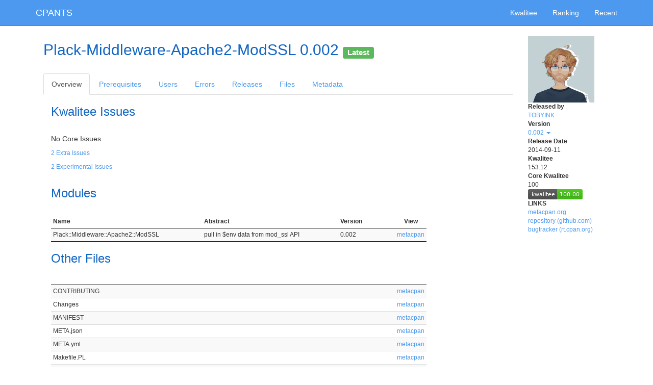

--- FILE ---
content_type: text/html;charset=UTF-8
request_url: https://cpants.cpanauthors.org/release/TOBYINK/Plack-Middleware-Apache2-ModSSL-0.002
body_size: 2880
content:
<!DOCTYPE html>
<html lang="en">
<head>
<meta charset="utf-8">
<meta http-equiv="X-UA-Compatible" content="IE=edge">
<meta name="viewpoint" content="width=device-width, initial-scale=1">
<title>CPANTS</title>
<!-- Google tag (gtag.js) -->
<script async src="https://www.googletagmanager.com/gtag/js?id=G-WPD8J9V077"></script>
<script>
  window.dataLayer = window.dataLayer || [];
  function gtag(){dataLayer.push(arguments);}
  gtag('js', new Date());

  gtag('config', 'G-WPD8J9V077');
</script>

<link href="/bootstrap/css/bootstrap.min.css" rel="stylesheet">

<link href="/datatables/css/jquery.dataTables.min.css" rel="stylesheet">
<link href="/datatables-responsive/css/responsive.dataTables.css" rel="stylesheet">


<link href="/font-awesome/css/font-awesome.min.css" rel="stylesheet">
<link href="/cpants/css/cpants.css" rel="stylesheet">

<!--[if lt IE 9]>
<script src="/html5shiv/html5shiv.min.js"></script>
<script src="/respond-js/respond.min.js"></script>
<![endif]-->



</head>

<body class="">

<div id="navbar" class="navbar navbar-default navbar-static-top" role="navigation">
  <div class="container">
    <div class="navbar-header">
      <button type="button" class="navbar-toggle" data-toggle="collapse" data-target=".navbar-collapse">
        <span class="sr-only">Toggle navigation</span>
        <span class="icon-bar"></span>
        <span class="icon-bar"></span>
        <span class="icon-bar"></span>
      </button>
      <h1><a href="/" class="navbar-brand">CPANTS</a></h1>
    </div>
    <div class="navbar-collapse collapse">
      <ul class="nav navbar-nav navbar-right">
        <li><a href="/kwalitee">Kwalitee</a></li>
        <li><a href="/ranking">Ranking</a></li>
        <li><a href="/recent">Recent</a></li>
      </ul>
    </div>
  </div>
</div>


<div class="container">
  <div class="row">
    <div id="main" class="col-xs-12 col-sm-12 col-md-12 col-lg-12">

      

<div class="sidebar col-xs-12 col-sm-2 col-sm-push-10 col-md-2 col-md-push-10 col-lg-2 col-lg-push-10">

<h2 class="visible-xs-block">Plack-Middleware-Apache2-ModSSL 0.002</h2>

<img src="https://secure.gravatar.com/avatar/f8faf2a422aecd1007b7d54c19ce7f39?s=130&amp;d=identicon" class="hidden-xs">
<dl class="small">
  <dt>Released by</dt>
    <dd><a href="/author/TOBYINK">TOBYINK</a></dd>
  <dt>Version</dt>
    <dd>
      <div class="dropdown">
        <a href="#" class="dropdown-toggle" id="sidebar_version_list" data-toggle="dropdown" aria-haspopup="true" aria-expanded="false">
          0.002
          <span class="caret"></span>
        </a>
        <ul class="dropdown-menu" aria-labelledby="sidebar_version_list">
          <li><a class="small" href="/release/TOBYINK/Plack-Middleware-Apache2-ModSSL-0.002">0.002 <span class="small">(CPAN)</span></a></li>
          <li><a class="small" href="/release/TOBYINK/Plack-Middleware-Apache2-ModSSL-0.001">0.001 <span class="small">(CPAN)</span></a></li>
        </ul>
      </div>
    </dd>
  <dt>Release Date</dt>
    <dd>2014-09-11</dd>
  <dt>Kwalitee</dt>
    <dd>153.12</dd>
  <dt>Core Kwalitee</dt>
    <dd>100<br>
    <img src="/release/TOBYINK/Plack-Middleware-Apache2-ModSSL-0.002.svg">
    </dd>
  <dt>LINKS</dt>
    <dd>
      <ul class="list-unstyled">
        <li><a href="https://metacpan.org/release/TOBYINK/Plack-Middleware-Apache2-ModSSL-0.002">metacpan.org</a></li>
        <li><a href="https://github.com/tobyink/p5-plack-middleware-apache2-modssl.git">repository (github.com)</a></li>
        <li><a href="http://rt.cpan.org/Dist/Display.html?Queue=Plack-Middleware-Apache2-ModSSL">bugtracker (rt.cpan.org)</a></li>
      </ul>
    </dd>



</dl>

</div>


<div class="col-xs-12 col-sm-10 col-sm-pull-2 col-md-10 col-md-pull-2 col-lg-10 col-lg-pull-2">



<h2 class="hidden-xs">Plack-Middleware-Apache2-ModSSL 0.002

<small><span class="label label-success" data-toggle="tooltip" title="This is the latest stable release most of users should be using">Latest</span></small>
</h2>


<ul class="nav nav-tabs">
  <li role="presentation" class="active"><a href="/release/TOBYINK/Plack-Middleware-Apache2-ModSSL-0.002">Overview</a></li>
  <li role="presentation" class=""><a href="/release/TOBYINK/Plack-Middleware-Apache2-ModSSL-0.002/prereq">Prerequisites</a></li>
  <li role="presentation" class=""><a href="/release/TOBYINK/Plack-Middleware-Apache2-ModSSL-0.002/used_by">Users</a></li>
  <li role="presentation" class=""><a href="/release/TOBYINK/Plack-Middleware-Apache2-ModSSL-0.002/errors">Errors</a></li>
  <li role="presentation" class=""><a href="/release/TOBYINK/Plack-Middleware-Apache2-ModSSL-0.002/releases">Releases</a></li>
  <li role="presentation" class=""><a href="/release/TOBYINK/Plack-Middleware-Apache2-ModSSL-0.002/files">Files</a></li>
  <li role="presentation" class=""><a href="/release/TOBYINK/Plack-Middleware-Apache2-ModSSL-0.002/metadata">Metadata</a></li>
</ul>



  <section>
  <div class="col-xs-12 col-sm-12 col-md-10 col-lg-10">
  <h3>Kwalitee Issues</h3>



    <p>No Core Issues.</p>

    <p class="small"><a href="#collapse_extra_issues" data-toggle="collapse" aria-expanded="false" aria-controls="collapse_extra_issues">2 Extra Issues</p>
    <div id="collapse_extra_issues" class="collapse">    <dl>
      <dt><a href="/kwalitee/meta_yml_declares_perl_version">meta_yml_declares_perl_version</a></dt>
      <dd>
        <p class="small">If you are using Build.PL define the {requires}{perl} = VERSION field. If you are using MakeMaker (Makefile.PL) you should upgrade ExtUtils::MakeMaker to 6.48 and use MIN_PERL_VERSION parameter. Perl::MinimumVersion can help you determine which version of Perl your module needs.</p>
      </dd>
      <dt><a href="/kwalitee/use_warnings">use_warnings</a></dt>
      <dd>
        <p class="small">Add &#39;use warnings&#39; (or its equivalents) to all modules, or convince us that your favorite module is well-known enough and people can easily see the modules warn when something bad happens.</p>
          <p class="small">
            Error: Plack::Middleware::Apache2::ModSSL
          </p>
      </dd>
    </dl>
</div>

    <p class="small"><a href="#collapse_experimental_issues" data-toggle="collapse" aria-expanded="false" aria-controls="collapse_experimental_issues">2 Experimental Issues</a></p>
    <div id="collapse_experimental_issues" class="collapse">    <dl>
      <dt><a href="/kwalitee/has_security_doc">has_security_doc</a></dt>
      <dd>
        <p class="small">Add SECURITY(.pod|md). See Software::Security::Policy.</p>
      </dd>
      <dt><a href="/kwalitee/security_doc_contains_contact">security_doc_contains_contact</a></dt>
      <dd>
        <p class="small">Add SECURITY(.pod|md) and add a contact address. See Software::Security::Policy.</p>
      </dd>
    </dl>
</div>
  </div>
  </section>

  <section>
  <div class="col-xs-12 col-sm-12 col-md-10 col-lg-10">
  <h3>Modules</h3>
  <table id="modules" class="display compact small">
    <thead>
      <tr>
        <th>Name</th>
        <th>Abstract</th>
        <th>Version</th>
        <th class="dt-right">View</th>
      </tr>
    </thead>
    <tbody>
      <tr>
        <td>Plack::Middleware::Apache2::ModSSL</td>
        <td>pull in $env data from mod_ssl API</td>
        <td>0.002</td>
        <td class="dt-right"><a href="https://metacpan.org/pod/Plack::Middleware::Apache2::ModSSL">metacpan</a></td>
      </tr>
    </tbody>
  </table>
  </div>
  </section>



  <section>
  <div class="col-xs-12 col-sm-12 col-md-10 col-lg-10">
  <h3>Other Files</h3>
  <table id="special_files" class="display compact small">
    <thead>
      <tr>
        <th></th>
        <th></th>
      </tr>
    </thead>
    <tbody>
      <tr>
        <td>CONTRIBUTING</td>
        <td class="dt-right"><a href="https://metacpan.org/source/TOBYINK/Plack-Middleware-Apache2-ModSSL-0.002/CONTRIBUTING">metacpan</a></td>
      </tr>
      <tr>
        <td>Changes</td>
        <td class="dt-right"><a href="https://metacpan.org/source/TOBYINK/Plack-Middleware-Apache2-ModSSL-0.002/Changes">metacpan</a></td>
      </tr>
      <tr>
        <td>MANIFEST</td>
        <td class="dt-right"><a href="https://metacpan.org/source/TOBYINK/Plack-Middleware-Apache2-ModSSL-0.002/MANIFEST">metacpan</a></td>
      </tr>
      <tr>
        <td>META.json</td>
        <td class="dt-right"><a href="https://metacpan.org/source/TOBYINK/Plack-Middleware-Apache2-ModSSL-0.002/META.json">metacpan</a></td>
      </tr>
      <tr>
        <td>META.yml</td>
        <td class="dt-right"><a href="https://metacpan.org/source/TOBYINK/Plack-Middleware-Apache2-ModSSL-0.002/META.yml">metacpan</a></td>
      </tr>
      <tr>
        <td>Makefile.PL</td>
        <td class="dt-right"><a href="https://metacpan.org/source/TOBYINK/Plack-Middleware-Apache2-ModSSL-0.002/Makefile.PL">metacpan</a></td>
      </tr>
      <tr>
        <td>README</td>
        <td class="dt-right"><a href="https://metacpan.org/source/TOBYINK/Plack-Middleware-Apache2-ModSSL-0.002/README">metacpan</a></td>
      </tr>
      <tr>
        <td>dist.ini</td>
        <td class="dt-right"><a href="https://metacpan.org/source/TOBYINK/Plack-Middleware-Apache2-ModSSL-0.002/dist.ini">metacpan</a></td>
      </tr>
    </tbody>
  </table>
  </div>
  </section>


</div>


    </div>
  </div>
  <div class="row">
    <div id="footer" class="col-xs-12 col-sm-12 col-md-12 col-lg-12">
      <address>Maintained by Kenichi Ishigaki &lt;ishigaki@cpan.org&gt;. If you find anything, submit it on <a href="https://github.com/cpants/www-cpants/issues">GitHub</a>.</address>
      <p>Last analyzed: 2026-01-20 01:58:53</p>
    </div>
  </div>
</div>

<script src="/jquery/jquery.min.js"></script>
<script src="/bootstrap/js/bootstrap.min.js"></script>

<script src="/datatables/js/jquery.dataTables.js"></script>
<script src="/datatables-responsive/js/dataTables.responsive.js"></script>
<script src="/sprintf-js/sprintf.min.js"></script>
<script src="/strftime/strftime-min.js"></script>
<script>//<![CDATA[

$(function() {
  $.extend($.fn.dataTable.defaults, {
      "processing": true,
      "info": false,
      "ordering": false,
      "paging": false,
      "pageLength": 25,
      "lengthChange": false,
      "searching": false,
      "deferRender": true
  });
});

//]]></script>

  <script>//<![CDATA[

  $(function(){
    $('#modules').dataTable({
    });
  });

//]]></script>  <script>//<![CDATA[

  $(function(){
    $('#special_files').dataTable({
    });
  });

//]]></script>


<hr>


</body>
</html>
